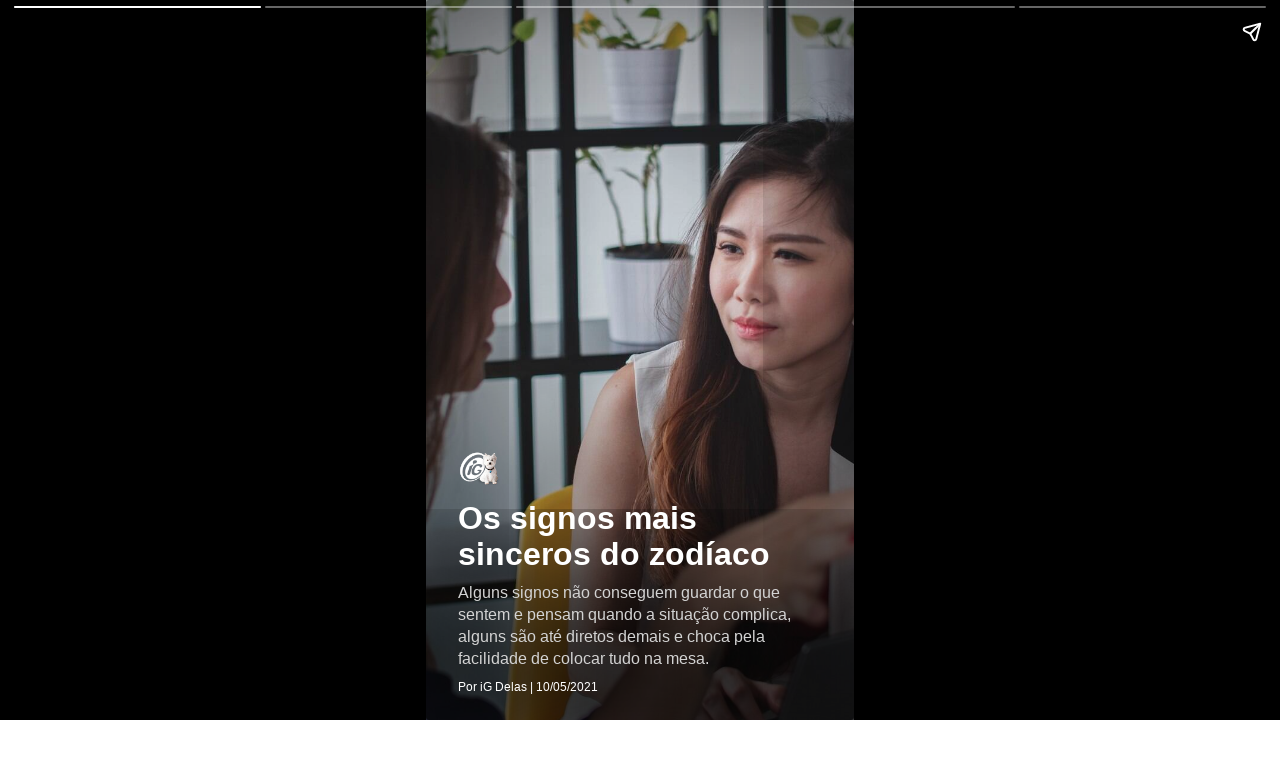

--- FILE ---
content_type: text/html; charset=UTF-8
request_url: https://delas.ig.com.br/2021-05-10/os-signos-mais-sinceros-do-zodiaco.html.ampstories
body_size: 3576
content:
<!doctype html><html lang="pt-BR" amp="amp">
  <head>
    <meta charset="utf-8" />
    <meta name="viewport" content="width=device-width,minimum-scale=1,initial-scale=1" />
    <meta name="description" content="Veja os signos que não tem papas na língua" />
    <meta name="keywords" content="Signos, AMP, Horóscopo, astrologia, zodíaco" />
    <meta name="template" content="iG_AMPV5_Noticia" />
    <meta name="robots" content="index, follow, max-snippet:-1, max-image-preview:large, max-video-preview:-1" />
    <!-- OPEN GRAPH -->
    <meta property="og:locale" content="pt_BR" />
    <meta property="og:url" content="https://delas.ig.com.br/2021-05-10/os-signos-mais-sinceros-do-zodiaco.html.ampstories" />
    <meta property="og:title" content="Os signos mais sinceros do zodíaco" />
    <meta property="og:site_name" content="delas.ig.com.br" />
    <meta property="og:description" content="Veja os signos que não tem papas na língua" />
    <meta property="og:type" content="article" />
    <meta property="article:author" content="ig.com.br" />
    <meta property="article:section" content="delas" />
    <meta property="article:tag" content="Signos, AMP, Horóscopo, astrologia, zodíaco" />
    <meta property="article:published_time" content="2021-05-10T16:44:49Z" />
    <meta property="article:modified_time" content="2021-05-10T16:44:47Z" />
    <meta property="article:opinion" content="false" />
    <meta property="og:image" content="https://i0.statig.com.br/bancodeimagens/0c/x5/la/0cx5lavpgf9499cfg5wsptdmc.jpg" />
    <meta property="og:image:width" content="1200" />
    <meta property="og:image:height" content="675" />
    <meta name="twitter:card" content="summary_large_image" />
    <link rel="canonical" href="https://delas.ig.com.br/2021-05-10/os-signos-mais-sinceros-do-zodiaco.html.ampstories" />
    <link rel="shortcut icon" href="https://i0.statig.com.br/favicon/favicon.ico" />
    <link rel="preconnect" href="https://cdn.ampproject.org/" />
    <link rel="dns-prefetch" href="https://cdn.ampproject.org/" />
    <meta itemprop="headline" content="Os signos mais sinceros do zodíaco | Signos | iG" />
    <meta name="title" content="Os signos mais sinceros do zodíaco | Signos | iG" />
    <script async="async" src="https://cdn.ampproject.org/v0.js"></script>
    <title>Os signos mais sinceros do zodíaco | Signos | iG</title>
    <style amp-boilerplate="amp-boilerplate">body{-webkit-animation:-amp-start 8s steps(1,end) 0s 1 normal both;-moz-animation:-amp-start 8s steps(1,end) 0s 1 normal both;-ms-animation:-amp-start 8s steps(1,end) 0s 1 normal both;animation:-amp-start 8s steps(1,end) 0s 1 normal both}@-webkit-keyframes -amp-start{from{visibility:hidden}to{visibility:visible}}@-moz-keyframes -amp-start{from{visibility:hidden}to{visibility:visible}}@-ms-keyframes -amp-start{from{visibility:hidden}to{visibility:visible}}@-o-keyframes -amp-start{from{visibility:hidden}to{visibility:visible}}@keyframes -amp-start{from{visibility:hidden}to{visibility:visible}}</style>
    <noscript>
      <style amp-boilerplate="amp-boilerplate">body{-webkit-animation:none;-moz-animation:none;-ms-animation:none;animation:none}</style>
    </noscript>
    <!-- CSS vindo do frontend-v5 -->
    <style amp-custom="amp-custom">body{font-family:Helvetica Neue,sans-serif}body a{text-decoration:none;color:inherit}body button{cursor:pointer}body h2{font-weight:700;font-size:2.875em;line-height:1.174}body h2,body p{font-weight:400;color:#fff}body p{font-size:1.3em;line-height:1.5em}body q{font-weight:300;font-size:1.1em}body .wrapper{display:grid;grid-template-columns:50% 50%;grid-template-rows:50% 50%}body .banner-text{text-align:center;background-color:#000;line-height:2em}amp-story{color:#fff}amp-story-page{background-color:#000}amp-story-page .saibaMais-flex{display:flex;align-items:center;justify-content:center;height:100%;border-top-left-radius:.3rem;border-top-right-radius:.3rem}amp-story-page .saibaMais-flex #saibaMais-link{display:flex;width:100%;text-decoration:none;justify-content:center;align-items:center;cursor:default}amp-story-page .saibaMais-flex #saibaMais-link #saibaMais-button{background-color:#1050a3;color:#fcfcfc;font-size:15px;font-weight:700;line-height:18px;text-transform:uppercase;align-items:center;border-radius:50px;border:none;justify-content:center;width:-webkit-max-content;width:-moz-max-content;width:max-content;padding:10px 90px;transition:all .2s}amp-story-page .saibaMais-flex #saibaMais-link #saibaMais-button:hover{background-color:#0d4082}amp-story-grid-layer{padding:25px 32px}amp-story-grid-layer.top:before{box-shadow:inset 0 200px 240px 0 #000}amp-story-grid-layer.bottom:before,amp-story-grid-layer.center-text:before,amp-story-grid-layer.top:before{content:"";display:block;position:absolute;width:100%;height:100%;top:0;left:0;transition:background-color .25s ease-out 0s;border-radius:3px}amp-story-grid-layer.bottom:before,amp-story-grid-layer.center-text:before{box-shadow:inset 0 -200px 240px 0 #000}amp-story-grid-layer.storie{padding-bottom:7rem}amp-story-grid-layer.story-layer .amp-story-textCover{z-index:6}amp-story-grid-layer.story-layer .amp-story-textCover .story-titleCover{margin:10px 0;font-size:32px;font-weight:900;line-height:36px}amp-story-grid-layer.story-layer .amp-story-textCover .story-descricaoCover{font-size:16px;line-height:22px;color:#d3d3d3;margin:10px 0}amp-story-grid-layer.story-layer .amp-story-textCover .footer-cover{font-size:12px;line-height:15px}amp-story-grid-layer.story-layer .amp-story-textStorie{z-index:6;display:flex}amp-story-grid-layer.story-layer .amp-story-textStorie .barraLateral{max-width:5px;width:100%;height:100%;background-color:#1050a3;margin-right:10px}amp-story-grid-layer.story-layer .amp-story-textStorie .story-titleStorie{font-size:20px;line-height:25px;font-weight:700}amp-story-grid-layer.story-layer .amp-story-textStorie .story-descricaoStorie{font-size:16px;line-height:22px;color:#d3d3d3;margin-top:10px}amp-story-grid-layer.bottom{align-content:end}amp-story-grid-layer.noedge{padding:0}amp-story-grid-layer.center-text{align-content:center}.credito-img-container{grid-gap:0;padding:0;height:100%;grid-template-rows:33.3% 33.3% 33.5%}.credito-img-container .credito-img{height:100%;z-index:3;align-self:end;grid-row-start:3}.credito-img-container .credito-img-content{display:grid;width:1.9rem;float:right;justify-self:end;align-content:start;padding:.33rem .33rem .33rem .63rem}.credito-img-container .credito-img-content span{justify-self:start;color:#999;transform:rotate(-90deg) translateX(-.33rem);text-align:right;width:607.7px;height:598.85px;align-self:start;font-size:.67rem}</style>
    <!-- /CSS vindo do frontend-v5 -->
    <script async="async" custom-element="amp-story" src="https://cdn.ampproject.org/v0/amp-story-1.0.js"></script>
    <script async="async" custom-element="amp-analytics" src="https://cdn.ampproject.org/v0/amp-analytics-0.1.js"></script>
    <script async="async" custom-element="amp-story-auto-ads" src="https://cdn.ampproject.org/v0/amp-story-auto-ads-0.1.js"></script>
    <script type="application/ld+json">{"@context": "https://schema.org","@type": "BreadcrumbList","itemListElement": [{"@type":"ListItem","position":1,"item":{"name":"Delas"}}]}</script>
    <script type="application/ld+json">{"@context": "http://schema.org","@type": "NewsArticle","url": "https://delas.ig.com.br/2021-05-10/os-signos-mais-sinceros-do-zodiaco.html.ampstories","alternativeHeadline": "Veja os signos que não tem papas na língua","headline": "Os signos mais sinceros do zodíaco","mainEntityOfPage": {"@type": "Webpage","@id": "https://delas.ig.com.br/2021-05-10/os-signos-mais-sinceros-do-zodiaco.html.ampstories"},"datePublished": "2021-05-10T16:44:49Z",    "dateModified": "2021-05-10T16:44:47Z","description": "Veja os signos que não tem papas na língua",    "keywords": "Signos, AMP, Horóscopo, astrologia, zodíaco","author": {"@type": "Person","name": "iG Delas"},"publisher": {"@type": "NewsMediaOrganization","name": "iG","logo": {"@type": "ImageObject","url": "https://i0.statig.com.br/imgs/logo-amp.png","width": 600,"height": 60},"url": "https://www.ig.com.br","sameAs": ["https://www.facebook.com/ig","https://twitter.com/iG","https://plus.google.com/+iG/","https://www.instagram.com/portal_ig/"]},"image": {"@type": "ImageObject","url": "https://i0.statig.com.br/bancodeimagens/0c/x5/la/0cx5lavpgf9499cfg5wsptdmc.jpg","width": 1200,"height": 675}}</script>
    <script type="application/ld+json">{"@context": "http://schema.org","@type": "Article","url": "https://delas.ig.com.br/2021-05-10/os-signos-mais-sinceros-do-zodiaco.html.ampstories","alternativeHeadline": "Veja os signos que não tem papas na língua","headline": "Os signos mais sinceros do zodíaco","mainEntityOfPage": {"@type": "Webpage","@id": "https://delas.ig.com.br/2021-05-10/os-signos-mais-sinceros-do-zodiaco.html.ampstories"},"datePublished": "2021-05-10T16:44:49Z",    "dateModified": "2021-05-10T16:44:47Z","description": "Veja os signos que não tem papas na língua",    "keywords": "Signos, AMP, Horóscopo, astrologia, zodíaco","author": {"@type": "Person","name": "iG Delas"},"publisher": {"@type": "NewsMediaOrganization","name": "iG","logo": {"@type": "ImageObject","url": "https://i0.statig.com.br/imgs/logo-amp.png","width": 600,"height": 60},"url": "https://www.ig.com.br","sameAs": ["https://www.facebook.com/ig","https://twitter.com/iG","https://plus.google.com/+iG/","https://www.instagram.com/portal_ig/"]},"image": {"@type": "ImageObject","url": "https://i0.statig.com.br/bancodeimagens/0c/x5/la/0cx5lavpgf9499cfg5wsptdmc.jpg","width": 1200,"height": 675}}</script>
  </head>
  <body>
    <amp-story standalone="standalone" title="Os signos mais sinceros do zodíaco" publisher="iG" publisher-logo-src="https://i0.statig.com.br/assets/v5/logos/iguinho96x96.png" poster-portrait-src="https://i0.statig.com.br/bancodeimagens/5i/ft/tg/5ifttgewxnvw2iq1ont1ksxpj.jpg">
      <amp-story-page id="cover">
        <amp-story-grid-layer template="fill">
          <amp-img src="https://i0.statig.com.br/bancodeimagens/5i/ft/tg/5ifttgewxnvw2iq1ont1ksxpj.jpg" width="720" height="1280" layout="responsive"></amp-img>
        </amp-story-grid-layer>
        <amp-story-grid-layer template="vertical" class="bottom story-layer">
          <div class="amp-story-textCover">
            <amp-img animate-in="fly-in-right" animate-in-delay=".2s" width="42" height="34" src="https://i0.statig.com.br/assets/v5/logos/logoiguinhohome_branco.png" alt="Logo do portal iG" title="Logo do portal iG"></amp-img>
            <h1 animate-in="fly-in-right" animate-in-delay=".2s" class="story-titleCover">Os signos mais sinceros do zodíaco</h1>
            <p animate-in="fly-in-right" animate-in-delay=".2s" class="story-descricaoCover">Alguns signos não conseguem guardar o que sentem e pensam quando a situação complica, alguns são até diretos demais e choca pela facilidade de colocar tudo na mesa. </p>
            <p animate-in="fly-in-right" animate-in-delay=".2s" class="footer-cover">Por iG Delas | 10/05/2021</p>
          </div>
        </amp-story-grid-layer>
      </amp-story-page>
      <amp-story-page id="page1">
        <amp-story-grid-layer template="fill">
          <amp-img src="https://i0.statig.com.br/bancodeimagens/b9/tq/aj/b9tqajbdjm3z2ft9682x0zt6n.jpg" width="720" height="1280" layout="responsive"></amp-img>
        </amp-story-grid-layer>
        <amp-story-grid-layer template="vertical" class="story-layer  bottom">
          <div class="amp-story-textStorie">
            <div animate-in="fly-in-bottom" animate-in-delay=".2s" class="barraLateral"></div>
            <div class="text">
              <h2 animate-in="fly-in-right" animate-in-delay=".2s" class="story-titleStorie">Áries</h2>
              <p animate-in="fly-in-right" animate-in-delay=".2s" class="story-descricaoStorie">Não tem quem impeça o signo de Áries de dizer o que pensa. É por esse motivo que arianos se envolvem em tantas discussões. São pessoas pavio curto e quando explodem descarregam tudo que tava segurando e mais um pouco. </p>
            </div>
          </div>
        </amp-story-grid-layer>
        <amp-story-grid-layer template="vertical" class="credito-img-container">
          <div class="credito-img">
            <div class="credito-img-content">
              <span>Unsplash</span>
            </div>
          </div>
        </amp-story-grid-layer>
      </amp-story-page>
      <amp-story-page id="page2">
        <amp-story-grid-layer template="fill">
          <amp-img src="https://i0.statig.com.br/bancodeimagens/6p/5e/dt/6p5edtf1mea35nbz3wlj9ta05.jpg" width="720" height="1280" layout="responsive"></amp-img>
        </amp-story-grid-layer>
        <amp-story-grid-layer template="vertical" class="story-layer  bottom">
          <div class="amp-story-textStorie">
            <div animate-in="fly-in-bottom" animate-in-delay=".2s" class="barraLateral"></div>
            <div class="text">
              <h2 animate-in="fly-in-right" animate-in-delay=".2s" class="story-titleStorie">Gêmeos</h2>
              <p animate-in="fly-in-right" animate-in-delay=".2s" class="story-descricaoStorie">Apesar de sua fama de manipulador, Gêmeos não é nem um pouco discreto com suas reações. Se tiver como resolver em uma única conversa, melhor. Por isso eles serão sempre diretos quando tiver algo incomodando. </p>
            </div>
          </div>
        </amp-story-grid-layer>
        <amp-story-grid-layer template="vertical" class="credito-img-container">
          <div class="credito-img">
            <div class="credito-img-content">
              <span>Unsplash</span>
            </div>
          </div>
        </amp-story-grid-layer>
      </amp-story-page>
      <amp-story-page id="page3">
        <amp-story-grid-layer template="fill">
          <amp-img src="https://i0.statig.com.br/bancodeimagens/9o/hw/9b/9ohw9b7uwr0ykbvi1ebmi7rb3.jpg" width="720" height="1280" layout="responsive"></amp-img>
        </amp-story-grid-layer>
        <amp-story-grid-layer template="vertical" class="story-layer  bottom">
          <div class="amp-story-textStorie">
            <div animate-in="fly-in-bottom" animate-in-delay=".2s" class="barraLateral"></div>
            <div class="text">
              <h2 animate-in="fly-in-right" animate-in-delay=".2s" class="story-titleStorie">Sagitário</h2>
              <p animate-in="fly-in-right" animate-in-delay=".2s" class="story-descricaoStorie">Sua sinceridade vai além do seu controle, por isso, acaba se colocando em algumas situações desconfortáveis. Mas, eles não fazem por mal, é algo maior do que eles. </p>
            </div>
          </div>
        </amp-story-grid-layer>
        <amp-story-grid-layer template="vertical" class="credito-img-container">
          <div class="credito-img">
            <div class="credito-img-content">
              <span>Unsplash</span>
            </div>
          </div>
        </amp-story-grid-layer>
      </amp-story-page>
      <amp-story-page id="page4">
        <amp-story-grid-layer template="fill">
          <amp-img src="https://i0.statig.com.br/bancodeimagens/4l/cg/wg/4lcgwgqkc3l7lrjfonr36a8s7.jpg" width="720" height="1280" layout="responsive"></amp-img>
        </amp-story-grid-layer>
        <amp-story-grid-layer template="vertical" class="story-layer storie bottom">
          <div class="amp-story-textStorie">
            <div animate-in="fly-in-bottom" animate-in-delay=".2s" class="barraLateral"></div>
            <div class="text">
              <h2 animate-in="fly-in-right" animate-in-delay=".2s" class="story-titleStorie">Aquário</h2>
              <p animate-in="fly-in-right" animate-in-delay=".2s" class="story-descricaoStorie">Se tem um signo que não se importa de agradar, é Aquário! Imagina que um signo com fama de rebelde não vai falar quando algo não estiver agradando? Ainda mais se envolver injustiças, aí que Aquário faz questão de falar mesmo! </p>
            </div>
          </div>
        </amp-story-grid-layer>
        <amp-story-grid-layer template="vertical" class="credito-img-container">
          <div class="credito-img">
            <div class="credito-img-content">
              <span>Unsplash</span>
            </div>
          </div>
        </amp-story-grid-layer>
        <amp-story-cta-layer>
          <div animate-in="fly-in-bottom" animate-in-delay=".3s" class="saibaMais-flex">
            <a href="https://delas.ig.com.br/" id="saibaMais-link" target="_blank" role="link" data-vars-story-page-id="page4" data-vars-story-page-index="4">
              <button id="saibaMais-button" type="button" role="button">Saiba Mais</button>
            </a>
          </div>
        </amp-story-cta-layer>
      </amp-story-page>
      <amp-analytics type="gtag" data-credentials="include">
        <script type="application/json">{"vars": {"gtag_id": "UA-57681377-13","config": {"UA-57681377-1": {"groups": "default"}}}}</script>
      </amp-analytics>
      <amp-story-auto-ads>
        <script type="application/json">{"ad-attributes": {"type": "doubleclick","data-slot": "/21737107378/IG-PUBLISHER/delas.ig.com.br/ampstories","json": "{\"targeting\": {\"position\": \"ampstories\",\"format\": \"ampstories\",\"keys\": \"Signos, AMP, Horóscopo, astrologia, zodíaco\",\"domain\": \"delas.ig.com.br\",\"section\": \"ampstories\",\"author\": \"delas\"}}"}}</script>
      </amp-story-auto-ads>
    </amp-story>
  </body>
</html>
